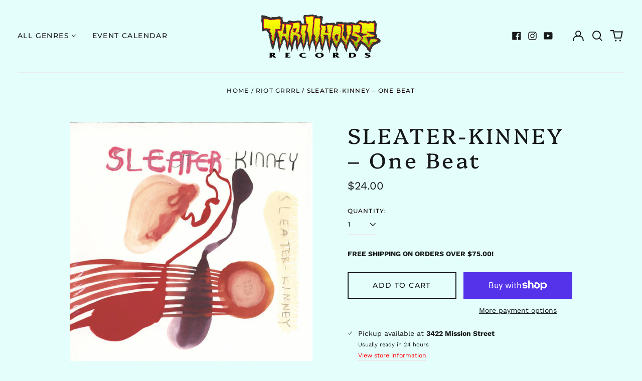

--- FILE ---
content_type: text/html; charset=utf-8
request_url: https://thrillhouserecords.com/variants/43621695389849/?section_id=store-availability
body_size: -35
content:
<div id="shopify-section-store-availability" class="shopify-section"><script type="application/json" data-availability-json>{
    "variant": 43621695389849,
    
      "availability": {
        "closest_location": {
          "available": true,
          "pickup_text": "Pickup available at <strong>3422 Mission Street</strong>",
          "pickup_time": "Usually ready in 24 hours",
          "modal_text": "View store information"
        },
        "list": [
          {
              "available": true,
              "name": "3422 Mission Street",
              "text": "Pickup available, usually ready in 24 hours",
              "address": "<p>3422 Mission Street<br>San Francisco CA 94110<br>United States</p>",
              "phone": "4153081353"
            }
          
        ]
      }
    
  }
</script>
</div>

--- FILE ---
content_type: text/html; charset=UTF-8
request_url: https://pre.bossapps.co/api/js/thrillhouse-records.myshopify.com/variants
body_size: 68
content:
{"43661955399833":{"preorder":"yes"}}